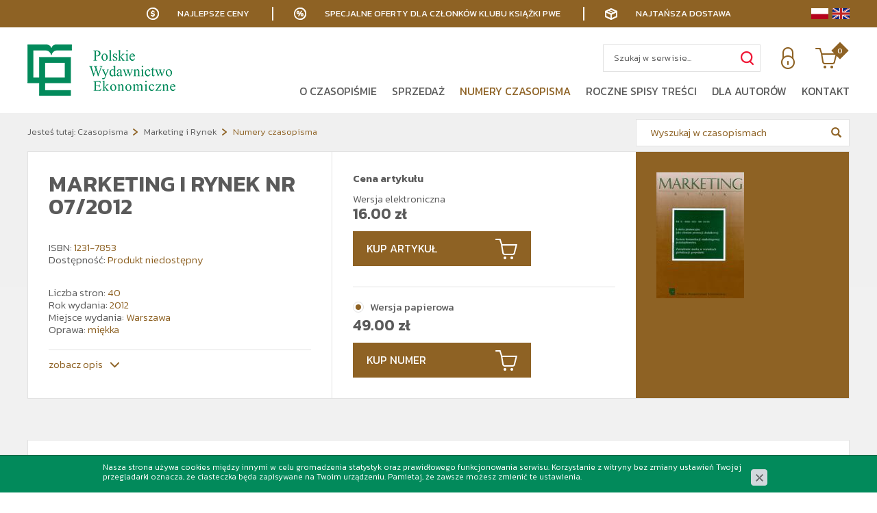

--- FILE ---
content_type: text/html; charset=utf-8
request_url: https://www.pwe.com.pl/czasopisma/marketing-i-rynek/numery-czasopisma/marketing-i-rynek-nr-072012,p1362748982
body_size: 11091
content:
<!DOCTYPE html>
<html lang="pl">
<head>
<title>Marketing i Rynek nr 07/2012 - Numery czasopisma - Marketing i Rynek - Czasopisma - Pwe</title>
<meta id="viewport" name="viewport" content="width=device-width, initial-scale=1.0" />
<meta http-equiv="Content-Type" content="text/html; charset=utf-8" />
<meta name="description" content="Marketing i Rynek nr 7/2012
STRESZCZENIA
Marek Rawski
Ocena możliwości zwiększania efektywności marketingu metodą refleksji strategicznej
Celem publikacji jest" />
<meta property="og:title" content="Marketing i Rynek nr 07/2012"/>
<meta property="og:url" content="https://www.pwe.com.pl/czasopisma/marketing-i-rynek/numery-czasopisma/marketing-i-rynek-nr-072012,p1362748982"/>
<meta property="og:type" content="news"/>
<meta property="og:description" content="Marketing i Rynek nr 7/2012
STRESZCZENIA
Marek Rawski
Ocena możliwości zwiększania efektywności marketingu metodą refleksji strategicznej
Celem publikacji jest"/>
<meta property="og:site_name" content="www.pwe.com.pl"/>
<meta property='og:image' content='https://www.pwe.com.pl/cache/files/1276809751/markirynekinternet_87---h-1600.jpg'/>
<link href="/css/all_marketing_gzip.css?v=10" type="text/css" rel="stylesheet" />
<link rel="shortcut icon" href="/grafika/favicon.ico" type="image/x-icon" />
<link rel="icon" href="/grafika/favicon.ico" type="image/x-icon" />
<link href="https://fonts.googleapis.com/css?family=Kanit:300,400,600,900&amp;subset=latin-ext" rel="stylesheet">
<!--[if lt IE 9]>
<script src="https://oss.maxcdn.com/libs/html5shiv/3.7.0/html5shiv.js"></script>
<script src="https://oss.maxcdn.com/libs/respond.js/1.4.2/respond.min.js"></script>
<![endif]-->
<!-- Google Tag Manager -->
<script>(function(w,d,s,l,i){w[l]=w[l]||[];w[l].push({'gtm.start':
new Date().getTime(),event:'gtm.js'});var f=d.getElementsByTagName(s)[0],
j=d.createElement(s),dl=l!='dataLayer'?'&l='+l:'';j.async=true;j.src=
'https://www.googletagmanager.com/gtm.js?id='+i+dl;f.parentNode.insertBefore(j,f);
})(window,document,'script','dataLayer','GTM-5QZMNKH');
var dataLayer = window.dataLayer || [];
dataLayer.push({
ecomm_prodid: 1362748982,
ecomm_pagetype: 'product',
ecomm_totalvalue: '49.00',
ecomm_category: 'Czasopisma / Marketing i Rynek / Numery czasopisma'
});
</script>
<!-- End Google Tag Manager -->
<script type="application/ld+json">
{ "@context" : "http://schema.org",
"@type" : "Organization",
"name" : "Pwe",
"url" : "http://www.pwe.com.pl",
"logo": "http://www.pwe.com.pl/grafika/logo.png",
"contactPoint" : [
{ "@type" : "ContactPoint",
"telephone" : "+48 795 189 901",
"contactType" : "customer service"
} ],
"potentialAction": {
"@type": "SearchAction",
"target": "http://www.pwe.com.pl/?q={search_term_string}",
"query-input": "required name=search_term_string"
}
}
</script>
</head>
<body class="body body-pl prod1362748982 ">
<div class="wrapper">
<div class="bar">
<div class="container">
<span class="return">Najlepsze ceny</span>
<span class="discount">Specjalne oferty dla członków klubu książki PWE</span>
<span class="delivery">Najtańsza dostawa</span>
<div class="languages">
<a href="/czasopisma/marketing-i-rynek/numery-czasopisma/marketing-i-rynek-nr-072012,p1362748982" class="pl"></a>
<a href="/en/journals/journal-of-marketing-and-market-studies/past-issues/marketing-i-rynek-nr-072012,p1362748982" class="en"></a>
</div>
</div>
</div>
<header>
<div class="container">
<div class="languages">
<a href="/czasopisma/marketing-i-rynek/numery-czasopisma/marketing-i-rynek-nr-072012,p1362748982" class="pl"></a>
<a href="/en/journals/journal-of-marketing-and-market-studies/past-issues/marketing-i-rynek-nr-072012,p1362748982" class="en"></a>
</div>
<div class="logo">
<a href="http://www.pwe.com.pl/">
<img src="/grafika/logo.png" alt="Pwe" />
</a>
</div>
<div class="header-shop ">
<div class="shop-action">
<div class="shop-user">
<a rel="nofollow" title="Zaloguj się" class="login" href="https://www.pwe.com.pl/user/account"></a>
</div>
<div class="shop-cart">
<a rel="nofollow" href="https://www.pwe.com.pl/cart" id="koszyk">
<span id="cart_count">0</span>
</a>
</div>
</div>
<div class="search">
<form id="form1" action="/" method="GET">
<input type="hidden" name="PHPSESSID" value="1g1mlsfi3ad5bvt4g73ff6u7cm" />
<input type="text" name="q" value="" placeholder="Szukaj w serwisie..." />
<button type="submit" title="Szukaj"></button>
</form>
</div>
</div>
<div class="navbar-header">
<button type="button" class="navbar-toggle" data-toggle="collapse" data-target=".navbar-collapse-header">
<span class="sr-only">Pokaż menu</span> <span class="icon-bar"></span> <span class="icon-bar"></span> <span class="icon-bar"></span>
</button>
</div>
<div class="navbar-collapse collapse navbar-collapse-header">
<ul class="nav navbar-nav navbar-right nav-header">
<li class="mdropdown"><a tabindex="1" href="/czasopisma/marketing-i-rynek/o-czasopismie">O czasopiśmie</a>
<ul class="dropdown-menu"><li class="item-85702214 "><a href="/czasopisma/marketing-i-rynek/o-czasopismie/informacje-ogolne">Informacje ogólne</a></li>
<li class="item-1772818094 "><a href="/czasopisma/marketing-i-rynek/o-czasopismie/profil-tematyczny-i-cele">Profil tematyczny i cele</a></li>
<li class="item-1451624562 "><a href="/czasopisma/marketing-i-rynek/o-czasopismie/zespol-redakcyjny">Zespół redakcyjny</a></li>
<li class="item-204827024 "><a href="/czasopisma/marketing-i-rynek/o-czasopismie/rada-naukowa">Rada Naukowa</a></li>
<li class="item-207100688 "><a href="/czasopisma/marketing-i-rynek/o-czasopismie/lista-recenzentow">Lista recenzentów</a></li>
<li class="item-413058139 "><a href="/czasopisma/marketing-i-rynek/o-czasopismie/prorcedura-recenzowania">Prorcedura recenzowania</a></li>
<li class="item-1196415161 "><a href="/czasopisma/marketing-i-rynek/o-czasopismie/kodeks-etyki">Kodeks postępowania etycznego</a></li>
</ul></li><li class="mdropdown"><a tabindex="2" href="/czasopisma/marketing-i-rynek/numery-czasopisma/marketing-i-rynek-102025,p713237883">Sprzedaż</a>
<ul class="dropdown-menu"><li class="item-1419258237 "><a href="/czasopisma/marketing-i-rynek/numery-czasopisma">Kup artykuł</a></li>
<li class="item-736822387 "><a href="/czasopisma/marketing-i-rynek/numery-czasopisma">Kup numer</a></li>
<li class="item-1074009338 "><a href="/czasopisma/marketing-i-rynek/prenumerata">Prenumerata</a></li>
</ul></li><li class=" active"><a tabindex="3" href="/czasopisma/marketing-i-rynek/numery-czasopisma">Numery czasopisma</a></li><li class=""><a tabindex="4" href="/czasopisma/marketing-i-rynek/roczny-spis-tresci">Roczne spisy treści</a></li><li class="mdropdown"><a tabindex="5" href="/czasopisma/marketing-i-rynek/dla-autorow">Dla autorów</a>
<ul class="dropdown-menu"><li class="item-1436255816 "><a href="/czasopisma/marketing-i-rynek/dla-autorow/warunki-publikacji">Warunki publikacji</a></li>
<li class="item-356184581 "><a href="/czasopisma/marketing-i-rynek/dla-autorow/procedura-recenzowania">Procedura recenzowania</a></li>
</ul></li><li class=""><a tabindex="6" href="/czasopisma/marketing-i-rynek/kontakt">Kontakt</a></li>
</ul>
</div>
</div>
</header>
<div class="header-spacer"></div>
<div class="fixed-buttons">
<a class="facebook" href="https://www.facebook.com/WydawnictwoPWE/" title="Sprawdź nasz profil na Facebooku" rel="nofollow"></a>
<a class="linkedin" href="https://linkedin.com/company/polskie-wydawnictwo-ekonomiczne" title="Sprawdź nasz profil na Linkedin" rel="nofollow"></a>
<a class="newsletter-btn" href="/newsletter"></a>
</div>
<div class="content-page content-page-background">
<div class="container">
<ol class="breadcrumb">
<li>
Jesteś tutaj:
</li>
<li itemscope itemtype="http://data-vocabulary.org/Breadcrumb" class="breadcrumb-1">
<a itemprop="url" href="/czasopisma">
<span itemprop="title">Czasopisma</span>
</a>
</li>
<li itemscope itemtype="http://data-vocabulary.org/Breadcrumb" class="breadcrumb-2">
<a itemprop="url" href="/czasopisma/marketing-i-rynek">
<span itemprop="title">Marketing i Rynek</span>
</a>
</li>
<li itemscope itemtype="http://data-vocabulary.org/Breadcrumb" class="breadcrumb-3">
<a itemprop="url" href="/czasopisma/marketing-i-rynek/numery-czasopisma">
<span itemprop="title">Numery czasopisma</span>
</a>
</li>
</ol>
<div class="search-inside">
<form id="form2" action="/czasopisma/marketing-i-rynek" method="GET">
<input type="hidden" name="PHPSESSID" value="1g1mlsfi3ad5bvt4g73ff6u7cm" />
<input type="text" name="q" value="" placeholder="Wyszukaj w czasopismach" />
<input type="hidden" name="kat" value="1676169416" />
<button type="submit" title="Szukaj"></button>
</form>
</div>
<div id="main" class="row row-offcanvas row-offcanvas-left">
<div id="content" class="col-sm-12 col-xs-12">
<div itemscope itemtype="http://schema.org/Product">
<div class="product-prenumerata">
<div class="images">
<div class="image">
<a class="DmsImageBox" itemprop="image" href="/cache/files/1276809751/markirynekinternet_87---w-1200.jpg" data-foto="/cache/files/1276809751/markirynekinternet_87---w-720-h-500.jpg">
<img src="/cache/files/1276809751/markirynekinternet_87---w-720-h-500.jpg" alt="Marketing i Rynek nr 07/2012" />
</a>
</div>
</div>
<div class="description">
<h1 itemprop="name">Marketing i Rynek nr 07/2012</h1>
<div class="data">
<div class="data-row code-field">
ISBN: <span class="value" itemprop="productID">1231-7853</span>
</div>
<div class="data-row availability hidden">
Dostępność: <span class="value">Produkt niedostępny</span>
</div>
<div class="data-row data-specification">
Liczba stron: <span>40</span><br />
Rok wydania: <span>2012</span><br />
Miejsce wydania: <span>Warszawa</span><br />
Oprawa: <span>miękka</span><br />
</div>
</div>
<div class="socials-icons">
<div class="addthis_inline_share_toolbox"></div>
</div>
<div class="tab-more">
<a href="#products-tabs-section">zobacz opis</a>
</div>
</div>
<div class="prices">
<form onsubmit="return checkProdukt('zakup');" action="?" method="get" class="nomargs" name="zakup">
<input type="hidden" name="rkup" value="298849564">
<input type="hidden" name="PHPSESSID" value="1g1mlsfi3ad5bvt4g73ff6u7cm" />
<div class="price-item">
<div class="price-item">
<strong class="price-label">
Cena artykułu
</strong>
<div class="checkboxes">
<div data-dostepnosc="" itemprop="offers" itemscope itemtype="http://schema.org/Offer">
Wersja elektroniczna
<div class="price-current">
<span class="value"><span itemprop="price">16.00</span> <span itemprop="priceCurrency" content="PLN">zł</span></span>
</div>
<meta itemprop="availability" content="InStock" />
</div>
</div>
<a class="button-cart button-article-click">
Kup artykuł
</a>
</div>
<div class="checkboxes">
<div data-pokaz-koszyk="" data-dostepnosc="Produkt niedostępny" itemprop="offers" itemscope itemtype="http://schema.org/Offer">
<input id="1362748982" type="radio" name="kup" value="1362748982" />
<label itemprop="name" for="1362748982">Wersja papierowa</label>
<div class="price-current">
<span class="value"><span itemprop="price">49.00</span> <span itemprop="priceCurrency" content="PLN">zł</span></span>
</div>
<meta itemprop="availability" content="OutOfStock" />
</div>
</div>
<button type="button" id="product-cart" class="button-cart" onclick="if(checkProdukt('zakup')){return dodajDoKoszyka(this,'zakup','1g1mlsfi3ad5bvt4g73ff6u7cm','','1276809751/markirynekinternet_87.jpg');}">
Kup numer
</button>
</div>
</form>
</div>
</div>
<div class="product-tabs" id="products-tabs-section" role="tabpanel">
<ul class="nav nav-tabs" role="tablist">
<li class="active">
<a href="#tab-description" aria-controls="tab-description" role="tab" data-toggle="tab">
Opis
</a>
</li>
<li>
<a href="#koszty" aria-controls="koszty" role="tab" data-toggle="tab">
Koszty i dostawa
</a>
</li>
</ul>
<div class="tab-content">
<div class="tab-pane active" id="tab-description">
<div itemprop="description"><p><strong><font color="#00aa66">Marketing i&nbsp;Rynek nr 7/2012</font></strong></p> <p>&nbsp;</p> <p><strong><font size="2">STRESZCZENIA</font></strong></p> <p>&nbsp;</p> <p><strong>Marek Rawski<br /> Ocena możliwości zwiększania efektywności marketingu metodą refleksji strategicznej</strong></p> <p>&nbsp;</p> <p>Celem publikacji jest ukazanie możliwości wykorzystania metody refleksji strategicznej (ściślej &mdash; jej trzeciego etapu) do poszukiwania podpowiedzi, kt&oacute;ry kierunek zmian kształtowania efektywności marketingu przyniesie większe korzyści przedsiębiorstwu. Wyniki uzyskane rozważaną metodą pozwolą na stwierdzenie, czy&nbsp;aktualna sytuacja przedsiębiorstwa (prognozowana) i&nbsp;aktualnych (prognozowanych) warunk&oacute;w jego funkcjonowania pozwalają na uzyskania lepszej efektywności poprzez zwiększenie efekt&oacute;w marketingu przy ponoszeniu dotychczasowych nakład&oacute;w na marketing, czy&nbsp;poprzez utrzymanie dotychczasowych efekt&oacute;w marketingu, a zmniejszenie nakład&oacute;w na ich uzyskanie. Prowadzone rozważania teoretyczne autor egzemplifikuje przykładem, będącym fragmentem badania relacji pomiędzy nakładami na działalność marketingową a uzyskiwanymi efektami w&nbsp;przedsiębiorstwie prowadzącym działalność na terenie polski w&nbsp;branży odzieżowej.</p> <p>&nbsp;</p> <p><strong>Evaluation of the possibility of increasing the effectiveness of marketing, using strategic reflection method</strong></p> <p>&nbsp;</p> <p>The purpose of the paper is to show the possible use of strategic reflection method (more precisely &mdash; its third stage) to look for hints that suggest which direction of changes in shaping marketing efficiency will bring greater benefits to the company. The results obtained with this method allow to determine whether the current situation of the company (projected) and actual (projected) conditions of operation allow to achieve better efficiency by increasing the effects of marketing at the performance of existing investments in marketing, or by maintaining the already achieved a reduction in marketing expenditures on their obtain. Leading theoretical considerations, the author presents a practical example, which is a part of the study on the relationship between expenditures on marketing activities and the effects obtained in a company operating in the Polish clothing industry.</p> <p>&nbsp;</p> <p><strong>Maciej Koczerga<br /> Rola imitacji w&nbsp;działalności gospodarczej</strong></p> <p>&nbsp;</p> <p>Celem artykułu jest wskazanie na znaczenie działalności naśladowczej dla&nbsp;rozwoju zar&oacute;wno całej gospodarki, jak i&nbsp;pojedynczych przedsiębiorstw. Mimo rozpowszechnionego poglądu, iż firmy powinny koncentrować się na działalności innowacyjnej, autor wskazuje, iż działalność naśladowcza ma bardzo doniosłe znaczenie. Wskazuje na źr&oacute;dła niechęci wobec naśladownictwa, wśr&oacute;d kt&oacute;rych ochrona przychod&oacute;w niekt&oacute;rych przedsiębiorstw i&nbsp;branż wysuwa się na plan pierwszy. Z punktu widzenia całej gospodarki ochrona interes&oacute;w takich przedsiębiorstw i&nbsp;branż przed konkurencją może być poważną przeszkodą w&nbsp;procesie rozwoju gospodarczego. Z doświadczeń kraj&oacute;w azjatyckich wynika, że dzięki bardzo pobłażliwemu stosunkowi do ochrony praw intelektualnych gospodarka może się rozwijać bardziej dynamicznie. Nie ma jednoznacznych dowod&oacute;w na to, by działalność naśladowcza miała negatywny wpływ na gospodarkę. Przeciwnie &mdash; nawet istnienie nielegalnych imitacji w&nbsp;obrocie gospodarczym może wywierać pozytywne efekty. Klienci są gł&oacute;wną grupą interesariuszy zyskujących na działalności naśladowczej przedsiębiorstw, gdyż skutkuje ona obniżeniem cen i&nbsp;zwiększoną dostępnością określonych d&oacute;br. Autor wskazuje na wiele korzyści wynikających z&nbsp;rozpowszechnienia działań imitacyjnych.</p> <p>&nbsp;</p> <p><strong>The role of imitation in economic activity</strong></p> <p>&nbsp;</p> <p>The objective of the paper is to show the value of imitative activities both for the development of the economy as a whole and for single enterprises. Despite the widespread view that companies should primarily innovate, the author proves that imitating is of significant importance. He points at the reasons for aversion towards imitations, among which the defense of some enterprises and industries&rsquo; revenues seems to be at the forefront. From the perspective of the economy as a whole insulating such enterprises and industries from outside competition can seriously hinder economic growth. The experience of Asian economies shows that due to very lenient attitude to intellectual property the economy can develop more dynamically. There is no unambiguous evidence that imitating can negatively impact the economy. Quite the opposite &mdash; even illegal imitations can exert positive impact on the economy. Customers are the main stakeholders benefiting from imitating activities undertaken by companies, since this fact results in reducing prices and wider availability of goods. The author indicates many advantages of popularizing imitations.</p> <p>&nbsp;</p> <p><strong>Paweł Bryła</strong></p> <p><strong>Determinanty wsp&oacute;łpracy uczelni ze sferą biznesu</strong></p> <p>&nbsp;</p> <p>Na podstawie przeglądu literatury w&nbsp;artykule zidentyfikowano gł&oacute;wne determinanty wsp&oacute;łpracy uczelni z&nbsp;przedsiębiorstwami. Kluczowe czynniki wpływające na efektywność wsp&oacute;łpracy uczelni z&nbsp;biznesem obejmują: zmianę modelu funkcjonowania uczelni w&nbsp;Polsce &mdash; rozw&oacute;j orientacji marketingowej, motywację i&nbsp;przyw&oacute;dztwo, dostarczenie wszystkim zainteresowanym odpowiednich informacji i&nbsp;narzędzi, zapobieganie konfliktom interesu, czas trwania wsp&oacute;łpracy, ustanowienie właściwej komunikacji, specyfikę absolwent&oacute;w i&nbsp;sposoby utrzymywania kontaktu z&nbsp;nimi oraz&nbsp;wsparcie ze strony instytucji rządowych. Ponadto w&nbsp;artykule przytoczono wybrane wyniki badania ankietowego w&nbsp;zakresie możliwych form wsp&oacute;łpracy Wydziału Studi&oacute;w Międzynarodowych i&nbsp;Politologicznych Uniwersytetu Ł&oacute;dzkiego z&nbsp;absolwentami. Budowanie sieci kontakt&oacute;w z&nbsp;absolwentami, do kt&oacute;rej włączani byliby coraz liczniejsi aktualni studenci, wpisuję się w&nbsp;logikę wsp&oacute;łczesnego, wysoce konkurencyjnego rynku pracy, a także podnosi atrakcyjność uczelni na r&oacute;wnież coraz bardziej konkurencyjnym rynku usług edukacyjnych na poziomie studi&oacute;w wyższych.</p> <p>&nbsp;</p> <p><strong>The determinants of co-operation of universities with the business sphere</strong></p> <p>&nbsp;</p> <p>On the basis of a literature review, we identified the principal determinants of co-operation between universities and enterprises. The key factors affecting the effectiveness of co-operation of universities and businesses include: changing the model of functioning of universities in Poland &mdash; the development of market orientation, motivation and leadership, providing appropriate information and tools to all interested parties, preventing conflicts of interest, the duration of co-operation spells, establishing appropriate communication, the specificity of alumni and ways of keeping in touch with them, and the support by governmental bodies. Moreover, the paper quotes selected results of our own survey concerning possible forms of co-operation of the Faculty of International and Political Studies of the University of Lodz with its alumni. Building a network of relationships with the alumni, which would also involve more and more current students, fits the logic of the contemporary, highly competitive labour market as well as raises the attractiveness of the university on the increasingly competitive market of educational services at the tertiary level.</p> <p>&nbsp;</p> <p><strong><font color="#00aa66">Marketing w&nbsp;praktyce</font></strong></p> <p>&nbsp;</p> <p><strong>Katarzyna Czernek<br /> Wykorzystanie teorii sieci społecznych do analizy wsp&oacute;łpracy i&nbsp;przyw&oacute;dztwa w&nbsp;regionie turystycznym</strong></p> <p>&nbsp;</p> <p>Artykuł ma charakter teoretyczny. Jego celem jest wskazanie możliwości wykorzystania teorii sieci społecznych do analizy wsp&oacute;łpracy w&nbsp;regionie turystycznym, a także do uzasadnienia przyw&oacute;dztwa r&oacute;żnych podmiot&oacute;w, zwłaszcza Lokalnych i&nbsp;Regionalnych Organizacji Turystycznych. By osiągnąć ten cel, w&nbsp;pierwszej kolejności zdefiniowano wsp&oacute;łpracę i&nbsp;przyw&oacute;dztwo oraz&nbsp;ich rolę w&nbsp;rozwoju regionu turystycznego. Om&oacute;wiono także funkcjonujące w&nbsp;polskich regionach turystycznych formy kooperacji wewnątrz- i&nbsp;międzysektorowej (w sektorze publicznym, prywatnym i&nbsp;między nimi). Wskazano na przykładowe zadania, jakie mogą one realizować w&nbsp;odniesieniu do czterech element&oacute;w tradycyjnego marketingu-mix: produktu, ceny, dystrybucji i&nbsp;promocji. Szerzej przedstawiono dwie spośr&oacute;d możliwych form wsp&oacute;łpracy &mdash; Lokalne i&nbsp;Regionalne Organizacje Turystyczne (LOT-y i&nbsp;ROT-y), powołane gł&oacute;wnie w&nbsp;celu promocji obszar&oacute;w, na kt&oacute;rych działają. Przybliżono cele i&nbsp;zadania tych organizacji, wskazując na wynikający z&nbsp;nich potencjał do pełnienia przez&nbsp;te organizacje funkcji przyw&oacute;dczych w&nbsp;regionie turystycznym. W&nbsp;dalszych rozważaniach zaprezentowano teorię sieci społecznych i&nbsp;możliwości jej wykorzystania do uzasadnienia przyw&oacute;dztwa r&oacute;żnych podmiot&oacute;w w&nbsp;regionie turystycznym, szczeg&oacute;lnie LOT-&oacute;w i&nbsp;ROT-&oacute;w. Wypełniono w&nbsp;tej spos&oacute;b literaturową lukę &mdash; w&nbsp;wielu publikacjach jest bowiem mowa o&nbsp;potencjale przyw&oacute;dczym wybranych podmiot&oacute;w, jednak do tej pory nie&nbsp;analizowano go przy wykorzystaniu teorii sieci społecznych. Ta zaś, jak wynika z&nbsp;przeprowadzonych analiz, okazuje się w&nbsp;tym zakresie bardzo użyteczna.</p> <p>&nbsp;</p> <p><strong>The use of social network theory in analysis of cooperation and leadership in a tourist region</strong></p> <p>&nbsp;</p> <p>The article is theoretical one. Its aim is to present possibilities of using social network theory in analysis of tourist region cooperation, and also for justifying leadership of different entities, especially Destination Marketing Organizations (DMOs). To achieve this aim at first cooperation and leadership were defined, as well as their role in a tourist region development. Different forms of inter- and intrasectoral cooperation (in public, private sector and between them) which operate in Polish tourist regions were also presented. Then, some examples of tasks that can be taken up by those forms were shown (the tasks were divided according to the four traditional elements of marketing-mix: product, price, distribution, and promotion). Two of those cooperation forms (established in order to promote tourist destinations) &ndash; Destination Marketing Organizations on local and regional level &ndash; were presented broadly. Then, the aims and tasks of those organizations were showed which enabled the author to indicate their leadership potential. Afterwards, social network theory was presented. Then, the author showed possibilities of using it for justifying leadership of different entities in a tourist region, especially DMOs. This way the literature gap was filled in &mdash; in many publications leadership role of particular entities was analyzed but not with the use of social network theory. But, as conducted analyses have shown, the theory seems to be to be very useful in this area.</p> <p>&nbsp;</p> <p><strong>Joanna Hernik<br /> Drukowane katalogi &mdash;&ndash; charakterystyczne cechy oraz&nbsp;przyczyny popularności w&nbsp;działaniach marketingowych przedsiębiorstw</strong></p> <p>&nbsp;</p> <p>Celem opracowania jest przedstawienie cech katalog&oacute;w drukowanych oraz&nbsp;skonfrontowanie ich zalet z&nbsp;katalogami elektronicznymi w&nbsp;aspekcie działań marketingowych przedsiębiorstw. W&nbsp;artykule zaprezentowano historię promocji katalogowej oraz&nbsp;determinanty jej rozwoju (związane z&nbsp;działalnością poczty, transportem kolejowym, alfabetyzacją i&nbsp;rozwojem gospodarczym danego obszaru), przy odniesieniu się do działalności wybranych firm. Podkreślono zmieniające się funkcje katalog&oacute;w &mdash; nacisk z&nbsp;funkcji sprzedaży przenoszony zostaje bowiem na tworzenie relacji z&nbsp;klientami i&nbsp;budowanie wizerunku firmy. Artykuł ma charakter teoretyczny; stawia się w&nbsp;nim tezę, iż papierowe katalogi mają kilka atut&oacute;w (takich jak trwałość informacji), a także dają możliwość wywoływania pozytywnych emocji poprzez zaangażowanie większej liczby zmysł&oacute;w niż przy promocji elektronicznej.</p> <p>&nbsp;</p> <p><strong>Printed catalogues &mdash; hallmarks and reasons of popularity in marketing activity of companies</strong></p> <p>&nbsp;</p> <p>A goal of this paper is to show hallmarks of printed catalogs that are used in direct marketing and to confront its advantages with electronic catalogs. The author presents history of catalog promotion, discusses determinants of development (connected with post services, rail transportation, alphabetization, and economic development of given area) referring to an activity of chosen companies. Changing functions of catalogs are underlined also &ndash; an accent was shifted from sale into a possibility of establishing good relations with customers and into ways of good image creation. The article has theoretical nature; a thesis, that paper catalogs offer some undeniable advantages, such as durability of information, and possibility of evoking good emotions, is mooted.</p> <p>&nbsp;</p> <p><strong><font color="#00aa66">Realia rynku</font></strong></p> <p>&nbsp;</p> <p><strong>Jacek Kall<br /> &bdquo;Fanatycy&rdquo; i&nbsp;&bdquo;indolenci&rdquo; &ndash; co r&oacute;żnicuje postawy i&nbsp;zachowania nabywc&oacute;w zaawansowanej elektroniki użytkowej</strong></p> <p>&nbsp;</p> <p>Postawy polskich konsument&oacute;w względem zaawansowanej elektroniki użytkowej są ambiwalentne. Polacy są skłonni akceptować r&oacute;wnolegle przeciwstawne opinie na temat tych produkt&oacute;w. Pr&oacute;ba segmentacji konsument&oacute;w na podstawie kilku jednocześnie spełnionych kryteri&oacute;w (kupowanie, korzystanie, pozytywna postawa) pozwoliła na wyodrębnienie dw&oacute;ch skrajnych, niezbyt licznych segment&oacute;w: &bdquo;fanatyk&oacute;w&rdquo;, do kt&oacute;rych zalicza się mniej więcej co &oacute;smy Polak powyżej 15. roku życia, oraz&nbsp;&bdquo;indolent&oacute;w&rdquo; (co dziewiąty). Żadna zmienna demograficzna ani socjo-ekonomiczna nie&nbsp;odpowiada w&nbsp;pełni za&nbsp;zr&oacute;żnicowane postawy i&nbsp;zachowania obu tych segment&oacute;w. Paradoksalnie, indolenci wcale ani nie&nbsp;są gorzej wykształceni, ani nie&nbsp;zajmują niższych stanowisk w&nbsp;hierarchiach organizacyjnych firm, ani nie&nbsp;są biedniejsi, ani też starsi od &bdquo;większości konsument&oacute;w&rdquo; wykazujących się umiarkowanym entuzjazmem względem elektroniki użytkowej. Indolent&oacute;w charakteryzuje wyraźna sp&oacute;jność postaw z&nbsp;zachowaniami &mdash; kupują tylko te produkty, kt&oacute;re stanowią &bdquo;cywilizacyjną konieczność&rdquo; (kom&oacute;rka, komputer); kupują ich podstawowe wersje i&nbsp;korzystają z&nbsp;nich w&nbsp;spos&oacute;b &bdquo;minimalistyczny&rdquo; (nie uaktualniają, nie&nbsp;modyfikują, nie&nbsp;synchronizują).</p> <p>&nbsp;</p> <p><strong>Zealots and laggards &ndash; what differentiates attitudes and behaviors of advanced consumer electronics&rsquo; buyers</strong></p> <p>&nbsp;</p> <p>Attitudes of Polish consumers toward advanced consumer electronics are ambivalent &ndash; they accept simultaneously opposing opinions about those products. An attempt to segment the market on the basis of many criteria taken together (buying, using, having a positive attitude) allowed to select two extreme and small segments: &ldquo;zealots&rdquo; (to which belong every eighth Polish consumer above 16 years old) and &ldquo;laggards&rdquo; (every ninth). No demographic nor socio-economic variable is fully responsible for differentiating their attitudes and behaviors. Paradoxically, &ldquo;laggards&rdquo; aren&rsquo;t lower educated, nor lower in organizational hierarchies, nor earning less, nor older than majority of consumers (with moderate attitude toward consumer electronics). Attitudes and behaviors of &ldquo;laggards&rdquo; are consistent &mdash; they buy only those electronic products that seem to be a &ldquo;civilization&rsquo;s necessity&rdquo; (mobile phone, computer), they buy basic models of those products and put them to minimal use (they do not update the software of the products nor synchronize them nor modify their settings).</p> <p>&nbsp;</p> <p><strong>Rozstrzygnięcie plebiscytu &bdquo;Urząd Przyjazny Mediom i&nbsp;Społeczeństwu na Mazowszu&rdquo;</strong></p> <p>&nbsp;</p> <p>Plebiscyt &bdquo;Urząd Przyjazny Mediom i&nbsp;Społeczeństwu na Mazowszu&rdquo; organizowany przez&nbsp;Warszawską Grupę Doradc&oacute;w PR pod patronatem redakcji miesięcznika &bdquo;Marketing i&nbsp;Rynek&rdquo; został rozstrzygnięty. W&nbsp;uroczystej gali uczestniczyło 140 prezydent&oacute;w, burmistrz&oacute;w, starost&oacute;w i&nbsp;w&oacute;jt&oacute;w. Podczas tegorocznego wydarzenia nagrodzono urzędnik&oacute;w w&nbsp;sześciu kategoriach: najlepszy prezydent, burmistrz, starosta, w&oacute;jt, rzecznik prasowy oraz&nbsp;najlepsza strona WWW. Gala była nie&nbsp;tylko okazją do wyr&oacute;żnienia urzędnik&oacute;w, kt&oacute;rzy na to zasłużyli. Dała także możliwość wymiany pogląd&oacute;w, zaczerpnięcia opinii, ale także zaprezentowania tych najlepszych przykład&oacute;w przyjaznego i&nbsp;pozytywnego funkcjonowania urzędu.</p> </div>
</div>
<div class="tab-pane" id="koszty">
<table class="table table-costs">
<tr>
<td style="width: 65%">Inpost Paczkomaty</td>
<td> 10 zł</td>
</tr>
<tr>
<td style="width: 65%">Kurier FedEX</td>
<td> 12 zł</td>
</tr>
<tr>
<td style="width: 65%">Kurier Inpost</td>
<td> 12 zł</td>
</tr>
<tr>
<td style="width: 65%">Odbiór osobisty</td>
<td>0 zł</td>
</tr>
<tr>
<td style="width: 65%">Darmowa dostawa</td>
<td>od 250 zł</td>
</tr>
<tr>
<td style="width: 65%">Darmowa dostawa w Klubie Książki</td>
<td>od 200 zł</td>
</tr>
</table>
</div>
</div>
</div>
<div class="product-bottom">
</div>
</div>
</div>
</div>
</div>
</div>
<footer >
<div class="container">
<div class="nagl">Polskie Wydawnictwo Ekonomiczne S.A.</div>
<div class="footer-data">
<div>
<div class="title">Biuro</div>
ul. Wawelska 78 m 22<br />
02-034 Warszawa<br />
<a class="mailer">pwe|pwe.com.pl| |pwe|pwe.com.pl</a>
</div>
<div>
<div class="title">Sprzedaż</div>
Tel: +48 602 733 682<br>
<a class="mailer">handel|pwe.com.pl| |handel|pwe.com.pl</a>
</div>
<div>
<div class="title">Marketing</div>
<a class="mailer">marketing|pwe.com.pl| |marketing|pwe.com.pl</a>
</div>
<div>
<div class="title">Propozycje wydawnicze</div>
Tel.: +48 795 189 869<br />
<a class="mailer">redakcje|pwe.com.pl| |redakcje|pwe.com.pl</a>
</div>
</div>
<div class="footer">
<div class="nav-footer">
<a href="/o-nas/regulamin-sklepu-internetowego">Regulamin</a>
<a href="/o-nas/polityka-prywatnosci">Polityka prywatności</a>
<a href="/o-nas/polityka-plikow-cookies">Polityka plików cookies</a>
</div>
<div class="copyright">
© 2010-2025 Polskie Wydawnictwo Ekonomiczne | Wszelkie prawa zastrzeżone<br />
Projekt &amp; <a href="http://www.dms-cms.pl">cms</a>: <a title="Projektowanie stron Warszawa" href="https://www.zstudio.pl">www.zstudio.pl</a>
</div>
</div>
</div>
</footer>
<script async src="/js/all_gzip.js?v=28"></script>
<script type="text/javascript" src="//s7.addthis.com/js/300/addthis_widget.js#pubid=ra-5df394b4a1a45564"></script>
</div>
</body>
</html>
